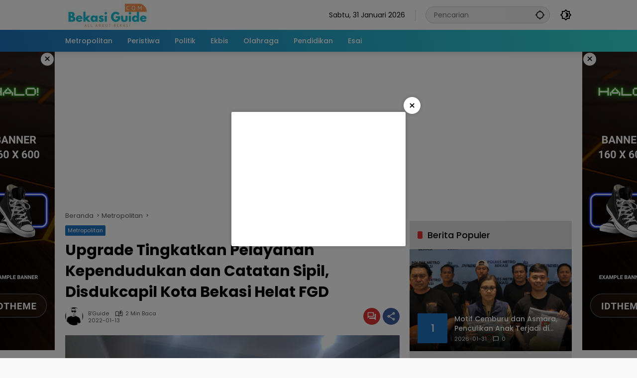

--- FILE ---
content_type: text/html; charset=UTF-8
request_url: https://bekasiguide.com/2022/01/13/upgrade-tingkatkan-pelayanan-kependudukan-dan-catatan-sipil-disdukcapil-kota-bekasi-helat-fgd/
body_size: 17321
content:
<!doctype html>
<html lang="id">
<head>
	<meta charset="UTF-8">
	<meta name="viewport" content="width=device-width, initial-scale=1">
	<link rel="profile" href="https://gmpg.org/xfn/11">

	<script>
(()=>{var e={};e.g=function(){if("object"==typeof globalThis)return globalThis;try{return this||new Function("return this")()}catch(e){if("object"==typeof window)return window}}(),function({ampUrl:n,isCustomizePreview:t,isAmpDevMode:r,noampQueryVarName:o,noampQueryVarValue:s,disabledStorageKey:i,mobileUserAgents:a,regexRegex:c}){if("undefined"==typeof sessionStorage)return;const d=new RegExp(c);if(!a.some((e=>{const n=e.match(d);return!(!n||!new RegExp(n[1],n[2]).test(navigator.userAgent))||navigator.userAgent.includes(e)})))return;e.g.addEventListener("DOMContentLoaded",(()=>{const e=document.getElementById("amp-mobile-version-switcher");if(!e)return;e.hidden=!1;const n=e.querySelector("a[href]");n&&n.addEventListener("click",(()=>{sessionStorage.removeItem(i)}))}));const g=r&&["paired-browsing-non-amp","paired-browsing-amp"].includes(window.name);if(sessionStorage.getItem(i)||t||g)return;const u=new URL(location.href),m=new URL(n);m.hash=u.hash,u.searchParams.has(o)&&s===u.searchParams.get(o)?sessionStorage.setItem(i,"1"):m.href!==u.href&&(window.stop(),location.replace(m.href))}({"ampUrl":"https:\/\/bekasiguide.com\/2022\/01\/13\/upgrade-tingkatkan-pelayanan-kependudukan-dan-catatan-sipil-disdukcapil-kota-bekasi-helat-fgd\/?amp=1","noampQueryVarName":"noamp","noampQueryVarValue":"mobile","disabledStorageKey":"amp_mobile_redirect_disabled","mobileUserAgents":["Mobile","Android","Silk\/","Kindle","BlackBerry","Opera Mini","Opera Mobi"],"regexRegex":"^\\\/((?:.|\\n)+)\\\/([i]*)$","isCustomizePreview":false,"isAmpDevMode":false})})();
</script>
<meta name='robots' content='index, follow, max-image-preview:large, max-snippet:-1, max-video-preview:-1' />
	<style>img:is([sizes="auto" i], [sizes^="auto," i]) { contain-intrinsic-size: 3000px 1500px }</style>
	
	<!-- This site is optimized with the Yoast SEO plugin v25.5 - https://yoast.com/wordpress/plugins/seo/ -->
	<title>Upgrade Tingkatkan Pelayanan Kependudukan dan Catatan Sipil, Disdukcapil Kota Bekasi Helat FGD - Bekasi Guide</title>
	<link rel="canonical" href="https://bekasiguide.com/2022/01/13/upgrade-tingkatkan-pelayanan-kependudukan-dan-catatan-sipil-disdukcapil-kota-bekasi-helat-fgd/" />
	<meta property="og:locale" content="id_ID" />
	<meta property="og:type" content="article" />
	<meta property="og:title" content="Upgrade Tingkatkan Pelayanan Kependudukan dan Catatan Sipil, Disdukcapil Kota Bekasi Helat FGD - Bekasi Guide" />
	<meta property="og:description" content="BEKASI - Dinas Kependudukan dan Pencatatan Sipil Kota Bekasi melakukan agenda Focus Group Discussion (FGD) dalam rangka meningkatkan standar pelayanan Pada Dinas Kependudukan dan Pencatatan Sipil Kota Bekasi pada kamis (13/1/2022)." />
	<meta property="og:url" content="https://bekasiguide.com/2022/01/13/upgrade-tingkatkan-pelayanan-kependudukan-dan-catatan-sipil-disdukcapil-kota-bekasi-helat-fgd/" />
	<meta property="og:site_name" content="Bekasi Guide" />
	<meta property="article:published_time" content="2022-01-13T04:29:00+00:00" />
	<meta property="og:image" content="https://bekasiguide.com/wp-content/uploads/2022/01/0_IMG-20220113-WA0007.jpg" />
	<meta property="og:image:width" content="1599" />
	<meta property="og:image:height" content="1200" />
	<meta property="og:image:type" content="image/jpeg" />
	<meta name="author" content="B&#039;Guide" />
	<meta name="twitter:card" content="summary_large_image" />
	<meta name="twitter:label1" content="Ditulis oleh" />
	<meta name="twitter:data1" content="B&#039;Guide" />
	<meta name="twitter:label2" content="Estimasi waktu membaca" />
	<meta name="twitter:data2" content="2 menit" />
	<script type="application/ld+json" class="yoast-schema-graph">{"@context":"https://schema.org","@graph":[{"@type":"Article","@id":"https://bekasiguide.com/2022/01/13/upgrade-tingkatkan-pelayanan-kependudukan-dan-catatan-sipil-disdukcapil-kota-bekasi-helat-fgd/#article","isPartOf":{"@id":"https://bekasiguide.com/2022/01/13/upgrade-tingkatkan-pelayanan-kependudukan-dan-catatan-sipil-disdukcapil-kota-bekasi-helat-fgd/"},"author":{"name":"B'Guide","@id":"https://bekasiguide.com/#/schema/person/2cfac8dfa343db62fbe6fd835512adc5"},"headline":"Upgrade Tingkatkan Pelayanan Kependudukan dan Catatan Sipil, Disdukcapil Kota Bekasi Helat FGD","datePublished":"2022-01-13T04:29:00+00:00","mainEntityOfPage":{"@id":"https://bekasiguide.com/2022/01/13/upgrade-tingkatkan-pelayanan-kependudukan-dan-catatan-sipil-disdukcapil-kota-bekasi-helat-fgd/"},"wordCount":353,"commentCount":0,"publisher":{"@id":"https://bekasiguide.com/#organization"},"image":{"@id":"https://bekasiguide.com/2022/01/13/upgrade-tingkatkan-pelayanan-kependudukan-dan-catatan-sipil-disdukcapil-kota-bekasi-helat-fgd/#primaryimage"},"thumbnailUrl":"https://bekasiguide.com/wp-content/uploads/2022/01/0_IMG-20220113-WA0007.jpg","articleSection":["Metropolitan"],"inLanguage":"id","potentialAction":[{"@type":"CommentAction","name":"Comment","target":["https://bekasiguide.com/2022/01/13/upgrade-tingkatkan-pelayanan-kependudukan-dan-catatan-sipil-disdukcapil-kota-bekasi-helat-fgd/#respond"]}]},{"@type":"WebPage","@id":"https://bekasiguide.com/2022/01/13/upgrade-tingkatkan-pelayanan-kependudukan-dan-catatan-sipil-disdukcapil-kota-bekasi-helat-fgd/","url":"https://bekasiguide.com/2022/01/13/upgrade-tingkatkan-pelayanan-kependudukan-dan-catatan-sipil-disdukcapil-kota-bekasi-helat-fgd/","name":"Upgrade Tingkatkan Pelayanan Kependudukan dan Catatan Sipil, Disdukcapil Kota Bekasi Helat FGD - Bekasi Guide","isPartOf":{"@id":"https://bekasiguide.com/#website"},"primaryImageOfPage":{"@id":"https://bekasiguide.com/2022/01/13/upgrade-tingkatkan-pelayanan-kependudukan-dan-catatan-sipil-disdukcapil-kota-bekasi-helat-fgd/#primaryimage"},"image":{"@id":"https://bekasiguide.com/2022/01/13/upgrade-tingkatkan-pelayanan-kependudukan-dan-catatan-sipil-disdukcapil-kota-bekasi-helat-fgd/#primaryimage"},"thumbnailUrl":"https://bekasiguide.com/wp-content/uploads/2022/01/0_IMG-20220113-WA0007.jpg","datePublished":"2022-01-13T04:29:00+00:00","breadcrumb":{"@id":"https://bekasiguide.com/2022/01/13/upgrade-tingkatkan-pelayanan-kependudukan-dan-catatan-sipil-disdukcapil-kota-bekasi-helat-fgd/#breadcrumb"},"inLanguage":"id","potentialAction":[{"@type":"ReadAction","target":["https://bekasiguide.com/2022/01/13/upgrade-tingkatkan-pelayanan-kependudukan-dan-catatan-sipil-disdukcapil-kota-bekasi-helat-fgd/"]}]},{"@type":"ImageObject","inLanguage":"id","@id":"https://bekasiguide.com/2022/01/13/upgrade-tingkatkan-pelayanan-kependudukan-dan-catatan-sipil-disdukcapil-kota-bekasi-helat-fgd/#primaryimage","url":"https://bekasiguide.com/wp-content/uploads/2022/01/0_IMG-20220113-WA0007.jpg","contentUrl":"https://bekasiguide.com/wp-content/uploads/2022/01/0_IMG-20220113-WA0007.jpg","width":1599,"height":1200},{"@type":"BreadcrumbList","@id":"https://bekasiguide.com/2022/01/13/upgrade-tingkatkan-pelayanan-kependudukan-dan-catatan-sipil-disdukcapil-kota-bekasi-helat-fgd/#breadcrumb","itemListElement":[{"@type":"ListItem","position":1,"name":"Beranda","item":"https://bekasiguide.com/"},{"@type":"ListItem","position":2,"name":"Upgrade Tingkatkan Pelayanan Kependudukan dan Catatan Sipil, Disdukcapil Kota Bekasi Helat FGD"}]},{"@type":"WebSite","@id":"https://bekasiguide.com/#website","url":"https://bekasiguide.com/","name":"Bekasi Guide","description":"All About Bekasi","publisher":{"@id":"https://bekasiguide.com/#organization"},"potentialAction":[{"@type":"SearchAction","target":{"@type":"EntryPoint","urlTemplate":"https://bekasiguide.com/?s={search_term_string}"},"query-input":{"@type":"PropertyValueSpecification","valueRequired":true,"valueName":"search_term_string"}}],"inLanguage":"id"},{"@type":"Organization","@id":"https://bekasiguide.com/#organization","name":"Bekasi Guide","url":"https://bekasiguide.com/","logo":{"@type":"ImageObject","inLanguage":"id","@id":"https://bekasiguide.com/#/schema/logo/image/","url":"https://bekasiguide.com/wp-content/uploads/2024/03/LOGO-BEKASI-GUIDE.jpg","contentUrl":"https://bekasiguide.com/wp-content/uploads/2024/03/LOGO-BEKASI-GUIDE.jpg","width":170,"height":57,"caption":"Bekasi Guide"},"image":{"@id":"https://bekasiguide.com/#/schema/logo/image/"}},{"@type":"Person","@id":"https://bekasiguide.com/#/schema/person/2cfac8dfa343db62fbe6fd835512adc5","name":"B'Guide","image":{"@type":"ImageObject","inLanguage":"id","@id":"https://bekasiguide.com/#/schema/person/image/","url":"https://secure.gravatar.com/avatar/850e698225e92bfe008338a70d0098e556fa055c18c78cb696f51076a8f62de0?s=96&d=mm&r=g","contentUrl":"https://secure.gravatar.com/avatar/850e698225e92bfe008338a70d0098e556fa055c18c78cb696f51076a8f62de0?s=96&d=mm&r=g","caption":"B'Guide"},"sameAs":["http://bekasiguide.com"],"url":"https://bekasiguide.com/author/kartono/"}]}</script>
	<!-- / Yoast SEO plugin. -->


<link rel='dns-prefetch' href='//connect.facebook.net' />
<link rel='dns-prefetch' href='//www.googletagmanager.com' />
<link rel='dns-prefetch' href='//pagead2.googlesyndication.com' />
<link rel="alternate" type="application/rss+xml" title="Bekasi Guide &raquo; Feed" href="https://bekasiguide.com/feed/" />
<link rel="alternate" type="application/rss+xml" title="Bekasi Guide &raquo; Umpan Komentar" href="https://bekasiguide.com/comments/feed/" />
<link rel="alternate" type="application/rss+xml" title="Bekasi Guide &raquo; Upgrade Tingkatkan Pelayanan Kependudukan dan Catatan Sipil, Disdukcapil Kota Bekasi Helat FGD Umpan Komentar" href="https://bekasiguide.com/2022/01/13/upgrade-tingkatkan-pelayanan-kependudukan-dan-catatan-sipil-disdukcapil-kota-bekasi-helat-fgd/feed/" />
		<!-- This site uses the Google Analytics by MonsterInsights plugin v9.8.0 - Using Analytics tracking - https://www.monsterinsights.com/ -->
		<!-- Note: MonsterInsights is not currently configured on this site. The site owner needs to authenticate with Google Analytics in the MonsterInsights settings panel. -->
					<!-- No tracking code set -->
				<!-- / Google Analytics by MonsterInsights -->
		<link rel='stylesheet' id='menu-icons-extra-css' href='https://bekasiguide.com/wp-content/plugins/menu-icons/css/extra.min.css?ver=0.13.18' media='all' />
<link rel='stylesheet' id='wpmedia-fonts-css' href='https://bekasiguide.com/wp-content/fonts/92f11f2528916745352d64f943643ec4.css?ver=1.1.7' media='all' />
<link rel='stylesheet' id='wpmedia-style-css' href='https://bekasiguide.com/wp-content/themes/wpmedia/style.css?ver=1.1.7' media='all' />
<style id='wpmedia-style-inline-css'>
h1,h2,h3,h4,h5,h6,.reltitle,.site-title,.gmr-mainmenu ul > li > a,.gmr-secondmenu-dropdown ul > li > a,.gmr-sidemenu ul li a,.gmr-sidemenu .side-textsocial,.heading-text,.gmr-mobilemenu ul li a,#navigationamp ul li a{font-family:Poppins;font-weight:500;}h1 strong,h2 strong,h3 strong,h4 strong,h5 strong,h6 strong{font-weight:700;}.entry-content-single{font-size:16px;}body{font-family:Poppins;--font-reguler:400;--font-bold:700;--mainmenu-bgcolor:#1e73be;--mainmenu-secondbgcolor:#32dbd5;--background-color:#f8f8f8;--main-color:#000000;--widget-title:#000000;--link-color-body:#000000;--hoverlink-color-body:#d9091b;--border-color:#cccccc;--button-bgcolor:#3920c9;--button-color:#ffffff;--header-bgcolor:#ffffff;--topnav-color:#000000;--topnav-link-color:#000000;--topnav-linkhover-color:#d9091b;--mainmenu-color:#ffffff;--mainmenu-hovercolor:#f1c40f;--content-bgcolor:#ffffff;--content-greycolor:#555555;--greybody-bgcolor:#eeeeee;--footer-bgcolor:#ffffff;--footer-color:#666666;--footer-linkcolor:#212121;--footer-hover-linkcolor:#d9091b;}body,body.dark-theme{--scheme-color:#1e73be;--secondscheme-color:#dd3333;--mainmenu-direction:80deg;}/* Generate Using Cache */
</style>

<!-- Potongan tag Google (gtag.js) ditambahkan oleh Site Kit -->
<!-- Snippet Google Analytics telah ditambahkan oleh Site Kit -->
<script src="https://www.googletagmanager.com/gtag/js?id=G-ZB7Q8RKYR9" id="google_gtagjs-js" async></script>
<script id="google_gtagjs-js-after">
window.dataLayer = window.dataLayer || [];function gtag(){dataLayer.push(arguments);}
gtag("set","linker",{"domains":["bekasiguide.com"]});
gtag("js", new Date());
gtag("set", "developer_id.dZTNiMT", true);
gtag("config", "G-ZB7Q8RKYR9");
</script>
<link rel="https://api.w.org/" href="https://bekasiguide.com/wp-json/" /><link rel="alternate" title="JSON" type="application/json" href="https://bekasiguide.com/wp-json/wp/v2/posts/4708" /><link rel="EditURI" type="application/rsd+xml" title="RSD" href="https://bekasiguide.com/xmlrpc.php?rsd" />
<meta name="generator" content="WordPress 6.8.3" />
<link rel='shortlink' href='https://bekasiguide.com/?p=4708' />
<link rel="alternate" title="oEmbed (JSON)" type="application/json+oembed" href="https://bekasiguide.com/wp-json/oembed/1.0/embed?url=https%3A%2F%2Fbekasiguide.com%2F2022%2F01%2F13%2Fupgrade-tingkatkan-pelayanan-kependudukan-dan-catatan-sipil-disdukcapil-kota-bekasi-helat-fgd%2F" />
<link rel="alternate" title="oEmbed (XML)" type="text/xml+oembed" href="https://bekasiguide.com/wp-json/oembed/1.0/embed?url=https%3A%2F%2Fbekasiguide.com%2F2022%2F01%2F13%2Fupgrade-tingkatkan-pelayanan-kependudukan-dan-catatan-sipil-disdukcapil-kota-bekasi-helat-fgd%2F&#038;format=xml" />
<meta name="generator" content="Site Kit by Google 1.171.0" /><link rel="alternate" type="text/html" media="only screen and (max-width: 640px)" href="https://bekasiguide.com/2022/01/13/upgrade-tingkatkan-pelayanan-kependudukan-dan-catatan-sipil-disdukcapil-kota-bekasi-helat-fgd/?amp=1"><link rel="pingback" href="https://bekasiguide.com/xmlrpc.php">
<!-- Meta tag Google AdSense ditambahkan oleh Site Kit -->
<meta name="google-adsense-platform-account" content="ca-host-pub-2644536267352236">
<meta name="google-adsense-platform-domain" content="sitekit.withgoogle.com">
<!-- Akhir tag meta Google AdSense yang ditambahkan oleh Site Kit -->
<link rel="amphtml" href="https://bekasiguide.com/2022/01/13/upgrade-tingkatkan-pelayanan-kependudukan-dan-catatan-sipil-disdukcapil-kota-bekasi-helat-fgd/?amp=1">
<!-- Snippet Google AdSense telah ditambahkan oleh Site Kit -->
<script async src="https://pagead2.googlesyndication.com/pagead/js/adsbygoogle.js?client=ca-pub-4684871775787006&amp;host=ca-host-pub-2644536267352236" crossorigin="anonymous"></script>

<!-- Snippet Google AdSense penutup telah ditambahkan oleh Site Kit -->
<style>#amp-mobile-version-switcher{left:0;position:absolute;width:100%;z-index:100}#amp-mobile-version-switcher>a{background-color:#444;border:0;color:#eaeaea;display:block;font-family:-apple-system,BlinkMacSystemFont,Segoe UI,Roboto,Oxygen-Sans,Ubuntu,Cantarell,Helvetica Neue,sans-serif;font-size:16px;font-weight:600;padding:15px 0;text-align:center;-webkit-text-decoration:none;text-decoration:none}#amp-mobile-version-switcher>a:active,#amp-mobile-version-switcher>a:focus,#amp-mobile-version-switcher>a:hover{-webkit-text-decoration:underline;text-decoration:underline}</style><link rel="icon" href="https://bekasiguide.com/wp-content/uploads/2024/03/BG-Rev-80x80.png" sizes="32x32" />
<link rel="icon" href="https://bekasiguide.com/wp-content/uploads/2024/03/BG-Rev.png" sizes="192x192" />
<link rel="apple-touch-icon" href="https://bekasiguide.com/wp-content/uploads/2024/03/BG-Rev.png" />
<meta name="msapplication-TileImage" content="https://bekasiguide.com/wp-content/uploads/2024/03/BG-Rev.png" />
</head>

<body class="wp-singular post-template-default single single-post postid-4708 single-format-standard wp-custom-logo wp-embed-responsive wp-theme-wpmedia idtheme kentooz">
	<a class="skip-link screen-reader-text" href="#primary">Langsung ke konten</a>
	<div class="gmr-verytopbanner text-center gmrclose-element"><div class="container"><div class="gmr-parallax"><div class="rellax"><div class="in-rellax"><div class="idt-xclosewrap"><div class="idt-xclosetext">Scroll untuk baca artikel</div><button class="idt-xclose-top close-modal gmrbtnclose">&times;</button></div><div class="idt-rellax-bannerwrap"><script async src="https://pagead2.googlesyndication.com/pagead/js/adsbygoogle.js?client=ca-pub-4684871775787006"
     crossorigin="anonymous"></script>
<!-- Mobile Atas -->
<ins class="adsbygoogle"
     style="display:inline-block;width:325px;height:300px"
     data-ad-client="ca-pub-4684871775787006"
     data-ad-slot="1512154886"></ins>
<script>
     (adsbygoogle = window.adsbygoogle || []).push({});
</script></div></div></div></div></div></div>	<div id="page" class="site">
		<div id="topnavwrap" class="gmr-topnavwrap clearfix">
			<div class="container">
				<header id="masthead" class="list-flex site-header">
					<div class="row-flex gmr-navleft">
						<div class="site-branding">
							<div class="gmr-logo"><a class="custom-logo-link" href="https://bekasiguide.com/" title="Bekasi Guide" rel="home"><img class="custom-logo" src="https://bekasiguide.com/wp-content/uploads/2024/03/LOGO-BEKASI-GUIDE.jpg" width="170" height="57" alt="Bekasi Guide" loading="lazy" /></a></div>						</div><!-- .site-branding -->
					</div>

					<div class="row-flex gmr-navright">
						<span class="gmr-top-date" data-lang="id"></span><div class="gmr-search desktop-only">
				<form method="get" class="gmr-searchform searchform" action="https://bekasiguide.com/">
					<input type="text" name="s" id="s" placeholder="Pencarian" />
					<input type="hidden" name="post_type[]" value="post" />
					<button type="submit" role="button" class="gmr-search-submit gmr-search-icon" aria-label="Kirim">
						<svg xmlns="http://www.w3.org/2000/svg" height="24px" viewBox="0 0 24 24" width="24px" fill="currentColor"><path d="M0 0h24v24H0V0z" fill="none"/><path d="M20.94 11c-.46-4.17-3.77-7.48-7.94-7.94V1h-2v2.06C6.83 3.52 3.52 6.83 3.06 11H1v2h2.06c.46 4.17 3.77 7.48 7.94 7.94V23h2v-2.06c4.17-.46 7.48-3.77 7.94-7.94H23v-2h-2.06zM12 19c-3.87 0-7-3.13-7-7s3.13-7 7-7 7 3.13 7 7-3.13 7-7 7z"/></svg>
					</button>
				</form>
			</div><button role="button" class="darkmode-button topnav-button" aria-label="Mode Gelap"><svg xmlns="http://www.w3.org/2000/svg" height="24px" viewBox="0 0 24 24" width="24px" fill="currentColor"><path d="M0 0h24v24H0V0z" fill="none"/><path d="M20 8.69V4h-4.69L12 .69 8.69 4H4v4.69L.69 12 4 15.31V20h4.69L12 23.31 15.31 20H20v-4.69L23.31 12 20 8.69zm-2 5.79V18h-3.52L12 20.48 9.52 18H6v-3.52L3.52 12 6 9.52V6h3.52L12 3.52 14.48 6H18v3.52L20.48 12 18 14.48zM12.29 7c-.74 0-1.45.17-2.08.46 1.72.79 2.92 2.53 2.92 4.54s-1.2 3.75-2.92 4.54c.63.29 1.34.46 2.08.46 2.76 0 5-2.24 5-5s-2.24-5-5-5z"/></svg></button><button id="gmr-responsive-menu" role="button" class="mobile-only" aria-label="Menu" data-target="#gmr-sidemenu-id" data-toggle="onoffcanvas" aria-expanded="false" rel="nofollow"><svg xmlns="http://www.w3.org/2000/svg" width="24" height="24" viewBox="0 0 24 24"><path fill="currentColor" d="m19.31 18.9l3.08 3.1L21 23.39l-3.12-3.07c-.69.43-1.51.68-2.38.68c-2.5 0-4.5-2-4.5-4.5s2-4.5 4.5-4.5s4.5 2 4.5 4.5c0 .88-.25 1.71-.69 2.4m-3.81.1a2.5 2.5 0 0 0 0-5a2.5 2.5 0 0 0 0 5M21 4v2H3V4h18M3 16v-2h6v2H3m0-5V9h18v2h-2.03c-1.01-.63-2.2-1-3.47-1s-2.46.37-3.47 1H3Z"/></svg></button>					</div>
				</header>
			</div><!-- .container -->
			<nav id="main-nav" class="main-navigation gmr-mainmenu">
				<div class="container">
					<ul id="primary-menu" class="menu"><li id="menu-item-78" class="menu-item menu-item-type-taxonomy menu-item-object-category current-post-ancestor current-menu-parent current-post-parent menu-item-78"><a href="https://bekasiguide.com/category/metropolitan/"><span>Metropolitan</span></a></li>
<li id="menu-item-14814" class="menu-item menu-item-type-taxonomy menu-item-object-category menu-item-14814"><a href="https://bekasiguide.com/category/peristiwa/"><span>Peristiwa</span></a></li>
<li id="menu-item-79" class="menu-item menu-item-type-taxonomy menu-item-object-category menu-item-79"><a href="https://bekasiguide.com/category/politik/"><span>Politik</span></a></li>
<li id="menu-item-76" class="menu-item menu-item-type-taxonomy menu-item-object-category menu-item-76"><a href="https://bekasiguide.com/category/ekbis/"><span>Ekbis</span></a></li>
<li id="menu-item-83" class="menu-item menu-item-type-taxonomy menu-item-object-category menu-item-83"><a href="https://bekasiguide.com/category/olahraga/"><span>Olahraga</span></a></li>
<li id="menu-item-85" class="menu-item menu-item-type-taxonomy menu-item-object-category menu-item-85"><a href="https://bekasiguide.com/category/pendidikan/"><span>Pendidikan</span></a></li>
<li id="menu-item-84" class="menu-item menu-item-type-taxonomy menu-item-object-category menu-item-84"><a href="https://bekasiguide.com/category/esai/"><span>Esai</span></a></li>
</ul>				</div>
			</nav><!-- #main-nav -->
		</div><!-- #topnavwrap -->

		<div class="gmr-floatbanner gmr-floatbanner-left gmrclose-element"><button class="gmrbtnclose" title="tutup">&times;</button><img src="https://demo.idtheme.com/img/new/idt-size-160600.png" width="160" height="600" loading="lazy" alt="Example floating" /></div>		<div class="gmr-floatbanner gmr-floatbanner-right gmrclose-element"><button class="gmrbtnclose" title="tutup">&times;</button><img src="https://demo.idtheme.com/img/new/idt-size-160600.png" width="160" height="600" loading="lazy" alt="Example floating" /></div>
		
		<div class="gmr-topbanner text-center"><div class="container"><script async src="https://pagead2.googlesyndication.com/pagead/js/adsbygoogle.js?client=ca-pub-4684871775787006"
     crossorigin="anonymous"></script>
<!-- Banner Utama Header -->
<ins class="adsbygoogle"
     style="display:block"
     data-ad-client="ca-pub-4684871775787006"
     data-ad-slot="3377553289"
     data-ad-format="auto"
     data-full-width-responsive="true"></ins>
<script>
     (adsbygoogle = window.adsbygoogle || []).push({});
</script></div></div>
		<div id="content" class="gmr-content">
			<div class="container">
				<div class="row">
<main id="primary" class="site-main col-md-8">
	
<article id="post-4708" class="post type-post hentry content-single">
				<div class="breadcrumbs" itemscope itemtype="https://schema.org/BreadcrumbList">
																						<span class="first-cl" itemprop="itemListElement" itemscope itemtype="https://schema.org/ListItem">
								<a itemscope itemtype="https://schema.org/WebPage" itemprop="item" itemid="https://bekasiguide.com/" href="https://bekasiguide.com/"><span itemprop="name">Beranda</span></a>
								<span itemprop="position" content="1"></span>
							</span>
												<span class="separator"></span>
																											<span class="0-cl" itemprop="itemListElement" itemscope itemtype="http://schema.org/ListItem">
								<a itemscope itemtype="https://schema.org/WebPage" itemprop="item" itemid="https://bekasiguide.com/category/metropolitan/" href="https://bekasiguide.com/category/metropolitan/"><span itemprop="name">Metropolitan</span></a>
								<span itemprop="position" content="2"></span>
							</span>
												<span class="separator"></span>
																				<span class="last-cl" itemscope itemtype="https://schema.org/ListItem">
						<span itemprop="name">Upgrade Tingkatkan Pelayanan Kependudukan dan Catatan Sipil, Disdukcapil Kota Bekasi Helat FGD</span>
						<span itemprop="position" content="3"></span>
						</span>
												</div>
				<header class="entry-header entry-header-single">
		<span class="cat-links-content"><a href="https://bekasiguide.com/category/metropolitan/" title="Lihat semua posts di Metropolitan">Metropolitan</a></span><h1 class="entry-title"><strong>Upgrade Tingkatkan Pelayanan Kependudukan dan Catatan Sipil, Disdukcapil Kota Bekasi Helat FGD</strong></h1><div class="list-flex clearfix"><div class="gmr-gravatar-metasingle"><a class="url" href="https://bekasiguide.com/author/kartono/" title="Permalink ke: B&#039;Guide"><img alt='' src='https://secure.gravatar.com/avatar/850e698225e92bfe008338a70d0098e556fa055c18c78cb696f51076a8f62de0?s=40&#038;d=mm&#038;r=g' srcset='https://secure.gravatar.com/avatar/850e698225e92bfe008338a70d0098e556fa055c18c78cb696f51076a8f62de0?s=80&#038;d=mm&#038;r=g 2x' class='avatar avatar-40 photo img-cicle' height='40' width='40' decoding='async'/></a></div><div class="gmr-content-metasingle"><div class="meta-content"><span class="author vcard"><a class="url fn n" href="https://bekasiguide.com/author/kartono/" title="B&#039;Guide">B&#039;Guide</a></span><span class="count-text"><svg xmlns="http://www.w3.org/2000/svg" enable-background="new 0 0 24 24" height="24px" viewBox="0 0 24 24" width="24px" fill="currentColor"><g><rect fill="none" height="24" width="24" x="0"/></g><g><path d="M22.47,5.2C22,4.96,21.51,4.76,21,4.59v12.03C19.86,16.21,18.69,16,17.5,16c-1.9,0-3.78,0.54-5.5,1.58V5.48 C10.38,4.55,8.51,4,6.5,4C4.71,4,3.02,4.44,1.53,5.2C1.2,5.36,1,5.71,1,6.08v12.08c0,0.58,0.47,0.99,1,0.99 c0.16,0,0.32-0.04,0.48-0.12C3.69,18.4,5.05,18,6.5,18c2.07,0,3.98,0.82,5.5,2c1.52-1.18,3.43-2,5.5-2c1.45,0,2.81,0.4,4.02,1.04 c0.16,0.08,0.32,0.12,0.48,0.12c0.52,0,1-0.41,1-0.99V6.08C23,5.71,22.8,5.36,22.47,5.2z M10,16.62C8.86,16.21,7.69,16,6.5,16 c-1.19,0-2.36,0.21-3.5,0.62V6.71C4.11,6.24,5.28,6,6.5,6C7.7,6,8.89,6.25,10,6.72V16.62z M19,0.5l-5,5V15l5-4.5V0.5z"/></g></svg><span class="in-count-text">2 min baca</span></span></div><div class="meta-content"><span class="posted-on"><time class="entry-date published updated" datetime="2022-01-13T11:29:00+07:00">2022-01-13</time></span></div></div><div class="gmr-content-share list-right"><div class="gmr-iconnotif"><a href="https://bekasiguide.com/2022/01/13/upgrade-tingkatkan-pelayanan-kependudukan-dan-catatan-sipil-disdukcapil-kota-bekasi-helat-fgd/#respond"><svg xmlns="http://www.w3.org/2000/svg" height="24px" viewBox="0 0 24 24" width="24px" fill="currentColor"><path d="M0 0h24v24H0V0z" fill="none"/><path d="M15 4v7H5.17L4 12.17V4h11m1-2H3c-.55 0-1 .45-1 1v14l4-4h10c.55 0 1-.45 1-1V3c0-.55-.45-1-1-1zm5 4h-2v9H6v2c0 .55.45 1 1 1h11l4 4V7c0-.55-.45-1-1-1z"/></svg></a></div><button id="share-modal" data-modal="gmr-popupwrap" aria-label="Bagikan"><svg xmlns="http://www.w3.org/2000/svg" height="24px" viewBox="0 0 24 24" width="24px" fill="currentColor"><path d="M0 0h24v24H0V0z" fill="none"/><path d="M18 16.08c-.76 0-1.44.3-1.96.77L8.91 12.7c.05-.23.09-.46.09-.7s-.04-.47-.09-.7l7.05-4.11c.54.5 1.25.81 2.04.81 1.66 0 3-1.34 3-3s-1.34-3-3-3-3 1.34-3 3c0 .24.04.47.09.7L8.04 9.81C7.5 9.31 6.79 9 6 9c-1.66 0-3 1.34-3 3s1.34 3 3 3c.79 0 1.5-.31 2.04-.81l7.12 4.16c-.05.21-.08.43-.08.65 0 1.61 1.31 2.92 2.92 2.92s2.92-1.31 2.92-2.92c0-1.61-1.31-2.92-2.92-2.92zM18 4c.55 0 1 .45 1 1s-.45 1-1 1-1-.45-1-1 .45-1 1-1zM6 13c-.55 0-1-.45-1-1s.45-1 1-1 1 .45 1 1-.45 1-1 1zm12 7.02c-.55 0-1-.45-1-1s.45-1 1-1 1 .45 1 1-.45 1-1 1z"/></svg></button><div id="gmr-popupwrap" class="gmr-share-popup"><div class="gmr-modalbg close-modal"></div><div class="gmr-in-popup clearfix"><span class="idt-xclose close-modal">&times;</span><h4 class="main-textshare">Upgrade Tingkatkan Pelayanan Kependudukan dan Catatan Sipil, Disdukcapil Kota Bekasi Helat FGD</h4><div class="content-share"><div class="second-textshare">Sebarkan artikel ini</div><ul class="gmr-socialicon-share"><li class="facebook"><a href="https://www.facebook.com/sharer/sharer.php?u=https%3A%2F%2Fbekasiguide.com%2F2022%2F01%2F13%2Fupgrade-tingkatkan-pelayanan-kependudukan-dan-catatan-sipil-disdukcapil-kota-bekasi-helat-fgd%2F" target="_blank" rel="nofollow" data-title="Facebook" title="Facebook"><svg xmlns="http://www.w3.org/2000/svg" width="0.63em" height="1em" viewBox="0 0 320 512"><path fill="currentColor" d="m279.14 288l14.22-92.66h-88.91v-60.13c0-25.35 12.42-50.06 52.24-50.06h40.42V6.26S260.43 0 225.36 0c-73.22 0-121.08 44.38-121.08 124.72v70.62H22.89V288h81.39v224h100.17V288z"/></svg></a></li><li class="twitter"><a href="https://twitter.com/intent/tweet?url=https%3A%2F%2Fbekasiguide.com%2F2022%2F01%2F13%2Fupgrade-tingkatkan-pelayanan-kependudukan-dan-catatan-sipil-disdukcapil-kota-bekasi-helat-fgd%2F&amp;text=Upgrade%20Tingkatkan%20Pelayanan%20Kependudukan%20dan%20Catatan%20Sipil%2C%20Disdukcapil%20Kota%20Bekasi%20Helat%20FGD" target="_blank" rel="nofollow" data-title="Twitter" title="Twitter"><svg xmlns="http://www.w3.org/2000/svg" width="24" height="24" viewBox="0 0 24 24"><path fill="currentColor" d="M18.205 2.25h3.308l-7.227 8.26l8.502 11.24H16.13l-5.214-6.817L4.95 21.75H1.64l7.73-8.835L1.215 2.25H8.04l4.713 6.231l5.45-6.231Zm-1.161 17.52h1.833L7.045 4.126H5.078L17.044 19.77Z"/></svg></a></li><li class="telegram"><a href="https://t.me/share/url?url=https%3A%2F%2Fbekasiguide.com%2F2022%2F01%2F13%2Fupgrade-tingkatkan-pelayanan-kependudukan-dan-catatan-sipil-disdukcapil-kota-bekasi-helat-fgd%2F&amp;text=Upgrade%20Tingkatkan%20Pelayanan%20Kependudukan%20dan%20Catatan%20Sipil%2C%20Disdukcapil%20Kota%20Bekasi%20Helat%20FGD" target="_blank" rel="nofollow" data-title="Telegram" title="Telegram"><svg xmlns="http://www.w3.org/2000/svg" width="0.88em" height="1em" viewBox="0 0 448 512"><path fill="currentColor" d="m446.7 98.6l-67.6 318.8c-5.1 22.5-18.4 28.1-37.3 17.5l-103-75.9l-49.7 47.8c-5.5 5.5-10.1 10.1-20.7 10.1l7.4-104.9l190.9-172.5c8.3-7.4-1.8-11.5-12.9-4.1L117.8 284L16.2 252.2c-22.1-6.9-22.5-22.1 4.6-32.7L418.2 66.4c18.4-6.9 34.5 4.1 28.5 32.2z"/></svg></a></li><li class="pinterest"><a href="https://pinterest.com/pin/create/button/?url=https%3A%2F%2Fbekasiguide.com%2F2022%2F01%2F13%2Fupgrade-tingkatkan-pelayanan-kependudukan-dan-catatan-sipil-disdukcapil-kota-bekasi-helat-fgd%2F&amp;desciption=Upgrade%20Tingkatkan%20Pelayanan%20Kependudukan%20dan%20Catatan%20Sipil%2C%20Disdukcapil%20Kota%20Bekasi%20Helat%20FGD&amp;media=https%3A%2F%2Fbekasiguide.com%2Fwp-content%2Fuploads%2F2022%2F01%2F0_IMG-20220113-WA0007.jpg" target="_blank" rel="nofollow" data-title="Pin" title="Pin"><svg xmlns="http://www.w3.org/2000/svg" width="24" height="24" viewBox="-4.5 -2 24 24"><path fill="currentColor" d="M6.17 13.097c-.506 2.726-1.122 5.34-2.95 6.705c-.563-4.12.829-7.215 1.475-10.5c-1.102-1.91.133-5.755 2.457-4.808c2.86 1.166-2.477 7.102 1.106 7.844c3.741.774 5.269-6.683 2.949-9.109C7.855-.272 1.45 3.15 2.238 8.163c.192 1.226 1.421 1.598.491 3.29C.584 10.962-.056 9.22.027 6.897C.159 3.097 3.344.435 6.538.067c4.04-.466 7.831 1.527 8.354 5.44c.59 4.416-1.823 9.2-6.142 8.855c-1.171-.093-1.663-.69-2.58-1.265z"/></svg></a></li><li class="whatsapp"><a href="https://api.whatsapp.com/send?text=Upgrade%20Tingkatkan%20Pelayanan%20Kependudukan%20dan%20Catatan%20Sipil%2C%20Disdukcapil%20Kota%20Bekasi%20Helat%20FGD https%3A%2F%2Fbekasiguide.com%2F2022%2F01%2F13%2Fupgrade-tingkatkan-pelayanan-kependudukan-dan-catatan-sipil-disdukcapil-kota-bekasi-helat-fgd%2F" target="_blank" rel="nofollow" data-title="WhatsApp" title="WhatsApp"><svg xmlns="http://www.w3.org/2000/svg" width="0.88em" height="1em" viewBox="0 0 448 512"><path fill="currentColor" d="M380.9 97.1C339 55.1 283.2 32 223.9 32c-122.4 0-222 99.6-222 222c0 39.1 10.2 77.3 29.6 111L0 480l117.7-30.9c32.4 17.7 68.9 27 106.1 27h.1c122.3 0 224.1-99.6 224.1-222c0-59.3-25.2-115-67.1-157zm-157 341.6c-33.2 0-65.7-8.9-94-25.7l-6.7-4l-69.8 18.3L72 359.2l-4.4-7c-18.5-29.4-28.2-63.3-28.2-98.2c0-101.7 82.8-184.5 184.6-184.5c49.3 0 95.6 19.2 130.4 54.1c34.8 34.9 56.2 81.2 56.1 130.5c0 101.8-84.9 184.6-186.6 184.6zm101.2-138.2c-5.5-2.8-32.8-16.2-37.9-18c-5.1-1.9-8.8-2.8-12.5 2.8c-3.7 5.6-14.3 18-17.6 21.8c-3.2 3.7-6.5 4.2-12 1.4c-32.6-16.3-54-29.1-75.5-66c-5.7-9.8 5.7-9.1 16.3-30.3c1.8-3.7.9-6.9-.5-9.7c-1.4-2.8-12.5-30.1-17.1-41.2c-4.5-10.8-9.1-9.3-12.5-9.5c-3.2-.2-6.9-.2-10.6-.2c-3.7 0-9.7 1.4-14.8 6.9c-5.1 5.6-19.4 19-19.4 46.3c0 27.3 19.9 53.7 22.6 57.4c2.8 3.7 39.1 59.7 94.8 83.8c35.2 15.2 49 16.5 66.6 13.9c10.7-1.6 32.8-13.4 37.4-26.4c4.6-13 4.6-24.1 3.2-26.4c-1.3-2.5-5-3.9-10.5-6.6z"/></svg></a></li></ul></div></div></div></div></div>	</header><!-- .entry-header -->
				<figure class="post-thumbnail gmr-thumbnail-single">
				<img width="1599" height="1200" src="https://bekasiguide.com/wp-content/uploads/2022/01/0_IMG-20220113-WA0007.jpg" class="attachment-post-thumbnail size-post-thumbnail wp-post-image" alt="" decoding="async" fetchpriority="high" srcset="https://bekasiguide.com/wp-content/uploads/2022/01/0_IMG-20220113-WA0007.jpg 1599w, https://bekasiguide.com/wp-content/uploads/2022/01/0_IMG-20220113-WA0007-300x225.jpg 300w, https://bekasiguide.com/wp-content/uploads/2022/01/0_IMG-20220113-WA0007-768x576.jpg 768w, https://bekasiguide.com/wp-content/uploads/2022/01/0_IMG-20220113-WA0007-1024x768.jpg 1024w, https://bekasiguide.com/wp-content/uploads/2022/01/0_IMG-20220113-WA0007-640x480.jpg 640w" sizes="(max-width: 1599px) 100vw, 1599px" /><div class="ccfic"><span class="ccfic-text">Dinas Kependudukan dan Pencatatan Sipil Kota Bekasi melakukan agenda Focus Group Discussion (FGD), Kamis (13/01/2022).</span></div>							</figure>
			
	<div class="single-wrap">
		<div class="entry-content entry-content-single clearfix have-stickybanner">
			<div class="gmr-banner-beforecontent"><script async src="https://pagead2.googlesyndication.com/pagead/js/adsbygoogle.js?client=ca-pub-4684871775787006"
     crossorigin="anonymous"></script>
<ins class="adsbygoogle"
     style="display:block; text-align:center;"
     data-ad-layout="in-article"
     data-ad-format="fluid"
     data-ad-client="ca-pub-4684871775787006"
     data-ad-slot="6358939846"></ins>
<script>
     (adsbygoogle = window.adsbygoogle || []).push({});
</script></div><p>BEKASI &#8211; Dinas Kependudukan dan Pencatatan Sipil Kota Bekasi melakukan agenda Focus Group Discussion (FGD) dalam rangka meningkatkan standar pelayanan Pada Dinas Kependudukan dan Pencatatan Sipil Kota Bekasi pada kamis (13/1/2022).
<p>Agenda yang berlangsung di aula rapat Disdukcapil Kota Bekasi ini selain dihadiri seluruh jajaran Kepala Bidang di Disdukcapil Kota Bekasi, para administrasi database kependudukan ahli muda di 12 Kecamatan yang ada di Kota Bekasi, FGD pun turut mengundang stakeholder yang ada di Kota Bekasi.</p><div class="idt-textinsidepost">Scroll Ke Bawah Untuk Melanjutkan</div><div class="gmr-banner-insidecontent gmr-parallax"><div class="rellax"><div class="in-rellax"><script async src="https://pagead2.googlesyndication.com/pagead/js/adsbygoogle.js?client=ca-pub-4684871775787006"
     crossorigin="anonymous"></script>
<!-- Paralax dalam Post -->
<ins class="adsbygoogle"
     style="display:inline-block;width:300px;height:600px"
     data-ad-client="ca-pub-4684871775787006"
     data-ad-slot="6894126461"></ins>
<script>
     (adsbygoogle = window.adsbygoogle || []).push({});
</script></div></div></div><div class="idt-textinsidepost">Advertisement</div>
<p>Kepala Dinas Kependudukan dan Pencatanan Sipil Kota Bekasi Taufiq Rahmat Hidayat mengatakan administrasi kependudukan dan pencatatan sipil merupakan pelayanan dasar yang sangat fundamental yang harus di dapat masyarakat dengan kepastian pelayanan berdasarkan peraturan yang berlaku.
<p>&#8220;Tentunya kami sebagai Aparatur di Disdukcapil Kota Bekasi berkewajiban memberikan kepastian pelayanan kepada masyarakat. Untuk itu perlu adanya upgrade dan masukan dari elemen masyarakat sesuai dengan peraturan yang ada,&#8221; ucap Kepala Dinas lulusan STPDN ini kepada awak media.
<p>Masih menurut Taufiq, adanya perangkat e Open sebagai sebuah aplikasi, lanjut Taufiq menjadi sebuah solusi dan tantangan digitalisasi pelayanan dasar masyarakat untuk membuat administrasi kependudukan dan pencatatan sipil di Kota Bekasi.
<p>Setidaknya ada tujuh pelayanan kependudukan dan pencatatan sipil kata Taufiq sudah bisa diakses melalui e Open. Diakui dirinya adanya permintaan pelayanan yang begitu padat di aplikasi e Open, sehingga adanya keterlambatan akses. Pun begitu, lanjut dia pihak Disdukcapil Kota Bekasi akan terus meningkatkan pelayanan dengan berbasis kepuasan masyarakat Kota Bekasi.
<p>&#8220;Adanya FGD ini diharapkan output dan inputnya bisa ditransfer ke masyarakat baik melalui aparatur kami di Dinas sampai tingkat pelayanan di Kecamatan dan Mall Pelayanan Publik. Kami pun mengundang stakeholder di Kota Bekasi untum meminta masukan agar kami bisa terus memberikan yang terbaik bagi masyarakat,&#8221; bebernya.
<p>Salah satu peserta FGD yang hadir mengapreasi langkah Disdukcapil Kota Bekasi yang terus berupaya ingin meningkatkan pelayanan dasar berupa pelayanan Kependudukan dan Pencatatan Sipil kepada masyarakat Kota Bekasi.
<p>&#8220;Kami sangat merasakan Disdukcapil Kota Bekasi saat ini semakin baik dalam memberikan pelayanan kepada masyarakat. Kami dari eksternal pun sangat apresiasi dengan keterbukaan Disdukcapil Kota Bekasi dalam menerima masukan dan kritikan dari elemen masyarakat,&#8221; tutup salah satu peserta FGD. (Man)
<div class="gmr-banner-aftercontent text-center"><script async src="https://pagead2.googlesyndication.com/pagead/js/adsbygoogle.js?client=ca-pub-4684871775787006"
     crossorigin="anonymous"></script>
<ins class="adsbygoogle"
     style="display:block; text-align:center;"
     data-ad-layout="in-article"
     data-ad-format="fluid"
     data-ad-client="ca-pub-4684871775787006"
     data-ad-slot="6358939846"></ins>
<script>
     (adsbygoogle = window.adsbygoogle || []).push({});
</script></div>
			<footer class="entry-footer entry-footer-single">
																<div class="gmr-nextposts-button">
					<a href="https://bekasiguide.com/2022/01/14/yantek-optimization-mudahkan-pelanggan-pln-dapat-layanan-perbaikan/" class="nextposts-content-link" title="Yantek Optimization Mudahkan Pelanggan PLN Dapat Layanan Perbaikan">
													<div class="post-thumbnail">
								<img width="80" height="80" src="https://bekasiguide.com/wp-content/uploads/2021/12/0_IMG-20211217-WA0008-150x150.jpg" class="attachment-thumbnail size-thumbnail wp-post-image" alt="" decoding="async" srcset="https://bekasiguide.com/wp-content/uploads/2021/12/0_IMG-20211217-WA0008-150x150.jpg 150w, https://bekasiguide.com/wp-content/uploads/2021/12/0_IMG-20211217-WA0008-100x100.jpg 100w" sizes="(max-width: 80px) 100vw, 80px" /><div class="ccfic"><span class="ccfic-text">Dinas Kependudukan dan Pencatatan Sipil Kota Bekasi melakukan agenda Focus Group Discussion (FGD), Kamis (13/01/2022).</span></div>							</div>
													<div class="nextposts-content">
							<div class="recent-title">Yantek Optimization Mudahkan Pelanggan PLN Dapat Layanan Perbaikan</div>
						</div>
						<div class="nextposts-icon">
							<svg xmlns="http://www.w3.org/2000/svg" enable-background="new 0 0 24 24" height="24px" viewBox="0 0 24 24" width="24px" fill="currentColor"><g><path d="M0,0h24v24H0V0z" fill="none"/></g><g><polygon points="6.23,20.23 8,22 18,12 8,2 6.23,3.77 14.46,12"/></g></svg>
						</div>
					</a>
				</div>
							</footer><!-- .entry-footer -->
		</div><!-- .entry-content -->
		<div class="gmr-banner-stickyright pos-sticky"><img src="https://demo.idtheme.com/img/new/idt-size-120600.png" alt="Example 120x600" title="Example 120x600" loading="lazy" width="120" height="600"/></div>	</div>
	<div class="list-flex"><div class="gmr-iconnotif"><a href="https://bekasiguide.com/2022/01/13/upgrade-tingkatkan-pelayanan-kependudukan-dan-catatan-sipil-disdukcapil-kota-bekasi-helat-fgd/#respond"><svg xmlns="http://www.w3.org/2000/svg" height="24px" viewBox="0 0 24 24" width="24px" fill="currentColor"><path d="M0 0h24v24H0V0z" fill="none"/><path d="M15 4v7H5.17L4 12.17V4h11m1-2H3c-.55 0-1 .45-1 1v14l4-4h10c.55 0 1-.45 1-1V3c0-.55-.45-1-1-1zm5 4h-2v9H6v2c0 .55.45 1 1 1h11l4 4V7c0-.55-.45-1-1-1z"/></svg></a></div><div class="gmr-content-share list-right"><ul class="gmr-socialicon-share"><li class="facebook"><a href="https://www.facebook.com/sharer/sharer.php?u=https%3A%2F%2Fbekasiguide.com%2F2022%2F01%2F13%2Fupgrade-tingkatkan-pelayanan-kependudukan-dan-catatan-sipil-disdukcapil-kota-bekasi-helat-fgd%2F" target="_blank" rel="nofollow" data-title="Facebook" title="Facebook"><svg xmlns="http://www.w3.org/2000/svg" width="0.63em" height="1em" viewBox="0 0 320 512"><path fill="currentColor" d="m279.14 288l14.22-92.66h-88.91v-60.13c0-25.35 12.42-50.06 52.24-50.06h40.42V6.26S260.43 0 225.36 0c-73.22 0-121.08 44.38-121.08 124.72v70.62H22.89V288h81.39v224h100.17V288z"/></svg></a></li><li class="twitter"><a href="https://twitter.com/intent/tweet?url=https%3A%2F%2Fbekasiguide.com%2F2022%2F01%2F13%2Fupgrade-tingkatkan-pelayanan-kependudukan-dan-catatan-sipil-disdukcapil-kota-bekasi-helat-fgd%2F&amp;text=Upgrade%20Tingkatkan%20Pelayanan%20Kependudukan%20dan%20Catatan%20Sipil%2C%20Disdukcapil%20Kota%20Bekasi%20Helat%20FGD" target="_blank" rel="nofollow" data-title="Twitter" title="Twitter"><svg xmlns="http://www.w3.org/2000/svg" width="24" height="24" viewBox="0 0 24 24"><path fill="currentColor" d="M18.205 2.25h3.308l-7.227 8.26l8.502 11.24H16.13l-5.214-6.817L4.95 21.75H1.64l7.73-8.835L1.215 2.25H8.04l4.713 6.231l5.45-6.231Zm-1.161 17.52h1.833L7.045 4.126H5.078L17.044 19.77Z"/></svg></a></li><li class="telegram"><a href="https://t.me/share/url?url=https%3A%2F%2Fbekasiguide.com%2F2022%2F01%2F13%2Fupgrade-tingkatkan-pelayanan-kependudukan-dan-catatan-sipil-disdukcapil-kota-bekasi-helat-fgd%2F&amp;text=Upgrade%20Tingkatkan%20Pelayanan%20Kependudukan%20dan%20Catatan%20Sipil%2C%20Disdukcapil%20Kota%20Bekasi%20Helat%20FGD" target="_blank" rel="nofollow" data-title="Telegram" title="Telegram"><svg xmlns="http://www.w3.org/2000/svg" width="0.88em" height="1em" viewBox="0 0 448 512"><path fill="currentColor" d="m446.7 98.6l-67.6 318.8c-5.1 22.5-18.4 28.1-37.3 17.5l-103-75.9l-49.7 47.8c-5.5 5.5-10.1 10.1-20.7 10.1l7.4-104.9l190.9-172.5c8.3-7.4-1.8-11.5-12.9-4.1L117.8 284L16.2 252.2c-22.1-6.9-22.5-22.1 4.6-32.7L418.2 66.4c18.4-6.9 34.5 4.1 28.5 32.2z"/></svg></a></li><li class="whatsapp"><a href="https://api.whatsapp.com/send?text=Upgrade%20Tingkatkan%20Pelayanan%20Kependudukan%20dan%20Catatan%20Sipil%2C%20Disdukcapil%20Kota%20Bekasi%20Helat%20FGD https%3A%2F%2Fbekasiguide.com%2F2022%2F01%2F13%2Fupgrade-tingkatkan-pelayanan-kependudukan-dan-catatan-sipil-disdukcapil-kota-bekasi-helat-fgd%2F" target="_blank" rel="nofollow" data-title="WhatsApp" title="WhatsApp"><svg xmlns="http://www.w3.org/2000/svg" width="0.88em" height="1em" viewBox="0 0 448 512"><path fill="currentColor" d="M380.9 97.1C339 55.1 283.2 32 223.9 32c-122.4 0-222 99.6-222 222c0 39.1 10.2 77.3 29.6 111L0 480l117.7-30.9c32.4 17.7 68.9 27 106.1 27h.1c122.3 0 224.1-99.6 224.1-222c0-59.3-25.2-115-67.1-157zm-157 341.6c-33.2 0-65.7-8.9-94-25.7l-6.7-4l-69.8 18.3L72 359.2l-4.4-7c-18.5-29.4-28.2-63.3-28.2-98.2c0-101.7 82.8-184.5 184.6-184.5c49.3 0 95.6 19.2 130.4 54.1c34.8 34.9 56.2 81.2 56.1 130.5c0 101.8-84.9 184.6-186.6 184.6zm101.2-138.2c-5.5-2.8-32.8-16.2-37.9-18c-5.1-1.9-8.8-2.8-12.5 2.8c-3.7 5.6-14.3 18-17.6 21.8c-3.2 3.7-6.5 4.2-12 1.4c-32.6-16.3-54-29.1-75.5-66c-5.7-9.8 5.7-9.1 16.3-30.3c1.8-3.7.9-6.9-.5-9.7c-1.4-2.8-12.5-30.1-17.1-41.2c-4.5-10.8-9.1-9.3-12.5-9.5c-3.2-.2-6.9-.2-10.6-.2c-3.7 0-9.7 1.4-14.8 6.9c-5.1 5.6-19.4 19-19.4 46.3c0 27.3 19.9 53.7 22.6 57.4c2.8 3.7 39.1 59.7 94.8 83.8c35.2 15.2 49 16.5 66.6 13.9c10.7-1.6 32.8-13.4 37.4-26.4c4.6-13 4.6-24.1 3.2-26.4c-1.3-2.5-5-3.9-10.5-6.6z"/></svg></a></li></ul></div></div>
</article><!-- #post-4708 -->

<div id="fb-root"></div>
<div id="comments" class="gmr-fb-comments">
	<div id="respond" class="comment-respond">
		<div class="fb-comments" data-href="https://bekasiguide.com/2022/01/13/upgrade-tingkatkan-pelayanan-kependudukan-dan-catatan-sipil-disdukcapil-kota-bekasi-helat-fgd/" data-lazy="true" data-numposts="5" data-width="100%"></div>
	</div>
</div>
<div class="gmr-related-post"><h3 class="related-text sub-title">Baca Juga</h3><article class="post type-post"><div class="box-item"><a href="https://bekasiguide.com/2026/01/30/wali-kota-bekasi-instruksikan-pembangunan-dapur-umum-untuk-warga-terdampak-banjir/" class="post-thumbnail" title="Wali Kota Bekasi Instruksikan Pembangunan Dapur Umum untuk Warga Terdampak Banjir" rel="bookmark"><img width="180" height="130" src="https://bekasiguide.com/wp-content/uploads/2026/01/file_000000004ee472098393751ef935f03b-180x130.png" class="attachment-medium size-medium wp-post-image" alt="" decoding="async" loading="lazy" /><div class="ccfic"></div></a><div class="box-content"><div class="reltitle"><a href="https://bekasiguide.com/2026/01/30/wali-kota-bekasi-instruksikan-pembangunan-dapur-umum-untuk-warga-terdampak-banjir/" title="Wali Kota Bekasi Instruksikan Pembangunan Dapur Umum untuk Warga Terdampak Banjir" rel="bookmark">Wali Kota Bekasi Instruksikan Pembangunan Dapur Umum untuk Warga Terdampak Banjir</a></div><div class="gmr-meta-topic"><span class="meta-content"><span class="cat-links-content"><a href="https://bekasiguide.com/category/metropolitan/" title="Lihat semua posts di Metropolitan">Metropolitan</a></span><span class="posted-on"><time class="entry-date published" datetime="2026-01-30T10:24:18+07:00">2026-01-30</time><time class="updated" datetime="2026-01-30T11:46:40+07:00">2026-01-30</time></span></span></div><div class="entry-content entry-content-archive"><p>“Saya sudah menginstruksikan Dinas Sosial dan Dinas Ketahanan Pangan untuk segera membangun dapur umum. Hari ini bantuan makanan sudah mulai didistribusikan kepada warga terdampak,” ujar Tri dikutip Bekasiguide.com, Jumat 30 Januari 2026.</p>
</div></div></div></article><article class="post type-post"><div class="box-item"><a href="https://bekasiguide.com/2026/01/29/pemkot-bekasi-siaga-banjir-pompa-meledak-diganti-pompa-portable/" class="post-thumbnail" title="Pemkot Bekasi Siaga Banjir, Pompa Meledak Diganti Pompa Portable" rel="bookmark"><img width="180" height="130" src="https://bekasiguide.com/wp-content/uploads/2026/01/VideoCapture_20260129-193413-180x130.jpg" class="attachment-medium size-medium wp-post-image" alt="" decoding="async" loading="lazy" /><div class="ccfic"></div></a><div class="box-content"><div class="reltitle"><a href="https://bekasiguide.com/2026/01/29/pemkot-bekasi-siaga-banjir-pompa-meledak-diganti-pompa-portable/" title="Pemkot Bekasi Siaga Banjir, Pompa Meledak Diganti Pompa Portable" rel="bookmark">Pemkot Bekasi Siaga Banjir, Pompa Meledak Diganti Pompa Portable</a></div><div class="gmr-meta-topic"><span class="meta-content"><span class="cat-links-content"><a href="https://bekasiguide.com/category/metropolitan/" title="Lihat semua posts di Metropolitan">Metropolitan</a></span><span class="posted-on"><time class="entry-date published updated" datetime="2026-01-29T19:39:30+07:00">2026-01-29</time></span></span></div><div class="entry-content entry-content-archive"><p>“Pompa sempat dinyalakan dini hari, namun satu unit mengalami kerusakan. Karena itu kami bergerak cepat berkoordinasi dengan BWSCC untuk menyiapkan pompa portable tambahan,” katanya.</p>
</div></div></div></article><article class="post type-post"><div class="box-item"><a href="https://bekasiguide.com/2026/01/29/pemkot-bekasi-andalkan-rekayasa-cuaca-dan-giant-sea-wall-tekan-risiko-banjir/" class="post-thumbnail" title="Pemkot Bekasi Andalkan Rekayasa Cuaca dan Giant Sea Wall Tekan Risiko Banjir" rel="bookmark"><img width="180" height="130" src="https://bekasiguide.com/wp-content/uploads/2026/01/IMG_20260128_110658-180x130.jpg" class="attachment-medium size-medium wp-post-image" alt="" decoding="async" loading="lazy" /><div class="ccfic"></div></a><div class="box-content"><div class="reltitle"><a href="https://bekasiguide.com/2026/01/29/pemkot-bekasi-andalkan-rekayasa-cuaca-dan-giant-sea-wall-tekan-risiko-banjir/" title="Pemkot Bekasi Andalkan Rekayasa Cuaca dan Giant Sea Wall Tekan Risiko Banjir" rel="bookmark">Pemkot Bekasi Andalkan Rekayasa Cuaca dan Giant Sea Wall Tekan Risiko Banjir</a></div><div class="gmr-meta-topic"><span class="meta-content"><span class="cat-links-content"><a href="https://bekasiguide.com/category/metropolitan/" title="Lihat semua posts di Metropolitan">Metropolitan</a></span><span class="posted-on"><time class="entry-date published" datetime="2026-01-29T07:01:50+07:00">2026-01-29</time><time class="updated" datetime="2026-01-29T11:29:32+07:00">2026-01-29</time></span></span></div><div class="entry-content entry-content-archive"><p>“Kita bersyukur Pak Gubernur sudah melakukan rekayasa cuaca. Itu sangat membantu, karena biayanya juga tidak kecil,” ujar Tri dikutip Bekasiguide.com, Kamis 29 Januari 2026.</p>
</div></div></div></article><article class="post type-post"><div class="box-item"><a href="https://bekasiguide.com/2026/01/28/pemkot-bekasi-akui-perbaikan-jalan-tak-maksimal-selama-musim-hujan/" class="post-thumbnail" title="Pemkot Bekasi Akui Perbaikan Jalan Tak Maksimal Selama Musim Hujan" rel="bookmark"><img width="180" height="130" src="https://bekasiguide.com/wp-content/uploads/2026/01/IMG_20260128_110659-180x130.jpg" class="attachment-medium size-medium wp-post-image" alt="" decoding="async" loading="lazy" /><div class="ccfic"></div></a><div class="box-content"><div class="reltitle"><a href="https://bekasiguide.com/2026/01/28/pemkot-bekasi-akui-perbaikan-jalan-tak-maksimal-selama-musim-hujan/" title="Pemkot Bekasi Akui Perbaikan Jalan Tak Maksimal Selama Musim Hujan" rel="bookmark">Pemkot Bekasi Akui Perbaikan Jalan Tak Maksimal Selama Musim Hujan</a></div><div class="gmr-meta-topic"><span class="meta-content"><span class="cat-links-content"><a href="https://bekasiguide.com/category/metropolitan/" title="Lihat semua posts di Metropolitan">Metropolitan</a></span><span class="posted-on"><time class="entry-date published" datetime="2026-01-28T12:28:13+07:00">2026-01-28</time><time class="updated" datetime="2026-01-28T12:53:56+07:00">2026-01-28</time></span></span></div><div class="entry-content entry-content-archive"><p>“Kalau dikerjakan sekarang saat hujan masih tinggi, nanti sebentar rusak lagi. Jadi memang belum bisa maksimal,” ujar Tri dikutip Bekasiguide.com, Rabu 28 Januari 2026.</p>
</div></div></div></article><article class="post type-post"><div class="box-item"><a href="https://bekasiguide.com/2026/01/19/wapres-gibran-tinjau-banjir-srimukti-pastikan-warga-aman-dan-kebutuhan-terpenuhi/" class="post-thumbnail" title="Wapres Gibran Tinjau Banjir Srimukti, Pastikan Warga Aman dan Kebutuhan Terpenuhi" rel="bookmark"><img width="180" height="130" src="https://bekasiguide.com/wp-content/uploads/2026/01/IMG-20260119-WA0028-180x130.jpg" class="attachment-medium size-medium wp-post-image" alt="" decoding="async" loading="lazy" /><div class="ccfic"></div></a><div class="box-content"><div class="reltitle"><a href="https://bekasiguide.com/2026/01/19/wapres-gibran-tinjau-banjir-srimukti-pastikan-warga-aman-dan-kebutuhan-terpenuhi/" title="Wapres Gibran Tinjau Banjir Srimukti, Pastikan Warga Aman dan Kebutuhan Terpenuhi" rel="bookmark">Wapres Gibran Tinjau Banjir Srimukti, Pastikan Warga Aman dan Kebutuhan Terpenuhi</a></div><div class="gmr-meta-topic"><span class="meta-content"><span class="cat-links-content"><a href="https://bekasiguide.com/category/metropolitan/" title="Lihat semua posts di Metropolitan">Metropolitan</a></span><span class="posted-on"><time class="entry-date published updated" datetime="2026-01-19T19:30:49+07:00">2026-01-19</time></span></span></div><div class="entry-content entry-content-archive"><p>“Bapak, Ibu ya, ini pimpinan-pimpinan yang di sini harus turun ke lokasi semua,” tegas Gibran dikutip Bekasiguide.com, Senin 19 Januari 2026.</p>
</div></div></div></article><article class="post type-post"><div class="box-item"><a href="https://bekasiguide.com/2026/01/17/shsd-grand-kamala-lagoon-re-opening-pemkot-bekasi-tegaskan-dukungan-untuk-pelaku-usaha/" class="post-thumbnail" title="SHSD Grand Kamala Lagoon Re Opening, Pemkot Bekasi Tegaskan Dukungan untuk Pelaku Usaha" rel="bookmark"><img width="180" height="130" src="https://bekasiguide.com/wp-content/uploads/2026/01/IMG_20260117_151950-180x130.jpg" class="attachment-medium size-medium wp-post-image" alt="" decoding="async" loading="lazy" /><div class="ccfic"></div></a><div class="box-content"><div class="reltitle"><a href="https://bekasiguide.com/2026/01/17/shsd-grand-kamala-lagoon-re-opening-pemkot-bekasi-tegaskan-dukungan-untuk-pelaku-usaha/" title="SHSD Grand Kamala Lagoon Re Opening, Pemkot Bekasi Tegaskan Dukungan untuk Pelaku Usaha" rel="bookmark">SHSD Grand Kamala Lagoon Re Opening, Pemkot Bekasi Tegaskan Dukungan untuk Pelaku Usaha</a></div><div class="gmr-meta-topic"><span class="meta-content"><span class="cat-links-content"><a href="https://bekasiguide.com/category/metropolitan/" title="Lihat semua posts di Metropolitan">Metropolitan</a></span><span class="posted-on"><time class="entry-date published updated" datetime="2026-01-17T16:28:30+07:00">2026-01-17</time></span></span></div><div class="entry-content entry-content-archive"><p>“Kita sangat memperhatikan. Janganlah ini besar, yang kecil pun UMKM itu kita akan terus bangun. Karena kita sadar perekonomian itu tidak harus dengan industri besar, tapi industri-industri kecil seperti rumah makan, SHSD ini, juga para UMKM,” kata Abdul Harris Bobihoe dikutip bekasiguide.com, Sabtu 17 Januari 2026.</p>
</div></div></div></article></div>
</main><!-- #main -->


<aside id="secondary" class="widget-area col-md-4 pos-sticky">
	<section id="custom_html-3" class="widget_text widget widget_custom_html"><div class="textwidget custom-html-widget"></div></section><section id="wpmedia-popular-4" class="widget wpmedia-popular"><div class="page-header widget-titlewrap"><h2 class="widget-title">Berita Populer</h2></div>				<ul class="wpmedia-rp-widget">
												<li class="clearfix">
																	<a class="post-thumbnail big-thumb" href="https://bekasiguide.com/2026/01/31/motif-cemburu-dan-asmara-penculikan-anak-terjadi-di-bekasi/" title="Motif Cemburu dan Asmara, Penculikan Anak Terjadi di Bekasi">
										<img width="350" height="220" src="https://bekasiguide.com/wp-content/uploads/2026/01/file_000000007bdc7208a455de81fba00d84-350x220.png" class="attachment-medium_large size-medium_large wp-post-image" alt="Motif Cemburu dan Asmara, Penculikan Anak Terjadi di Bekasi" decoding="async" loading="lazy" /><div class="inner-thumbnail"><div class="rp-number heading-text">1</div><div class="recent-content"><span class="recent-title heading-text">Motif Cemburu dan Asmara, Penculikan Anak Terjadi di Bekasi</span><div class="meta-content meta-content-flex"><span class="posted-on"><time class="entry-date published updated" datetime="2026-01-31T13:59:20+07:00">2026-01-31</time></span><span class="count-text"><svg xmlns="http://www.w3.org/2000/svg" height="24px" viewBox="0 0 24 24" width="24px" fill="currentColor"><path d="M0 0h24v24H0V0z" fill="none"/><path d="M20 2H4c-1.1 0-2 .9-2 2v18l4-4h14c1.1 0 2-.9 2-2V4c0-1.1-.9-2-2-2zm0 14H6l-2 2V4h16v12z"/></svg> <span class="in-count-text">0</span></span></div></div></div>									</a>
																</li>
														<li class="clearfix">
								<div class="rp-number heading-text">2</div><div class="recent-content"><a class="recent-title heading-text" href="https://bekasiguide.com/2026/01/25/penyelenggara-brothersphere-2026-persiapan-sudah-98-persen-line-up-artis-sudah-final/" title="Penyelenggara Brothersphere 2026: Persiapan Sudah 98 Persen, Line Up Artis Sudah Final" rel="bookmark">Penyelenggara Brothersphere 2026: Persiapan Sudah 98 Persen, Line Up Artis Sudah Final</a><div class="meta-content meta-content-flex"><span class="posted-on"><time class="entry-date published" datetime="2026-01-25T21:12:39+07:00">2026-01-25</time><time class="updated" datetime="2026-01-25T21:16:18+07:00">2026-01-25</time></span><span class="count-text"><svg xmlns="http://www.w3.org/2000/svg" height="24px" viewBox="0 0 24 24" width="24px" fill="currentColor"><path d="M0 0h24v24H0V0z" fill="none"/><path d="M20 2H4c-1.1 0-2 .9-2 2v18l4-4h14c1.1 0 2-.9 2-2V4c0-1.1-.9-2-2-2zm0 14H6l-2 2V4h16v12z"/></svg> <span class="in-count-text">0</span></span></div></div>							</li>
														<li class="clearfix">
								<div class="rp-number heading-text">3</div><div class="recent-content"><a class="recent-title heading-text" href="https://bekasiguide.com/2026/01/26/gempa-tektonik-m-27-guncang-kabupaten-bekasi-dirasakan-hingga-karawang/" title="Gempa Tektonik M 2,7 Guncang Kabupaten Bekasi, Dirasakan hingga Karawang" rel="bookmark">Gempa Tektonik M 2,7 Guncang Kabupaten Bekasi, Dirasakan hingga Karawang</a><div class="meta-content meta-content-flex"><span class="posted-on"><time class="entry-date published updated" datetime="2026-01-26T11:52:05+07:00">2026-01-26</time></span><span class="count-text"><svg xmlns="http://www.w3.org/2000/svg" height="24px" viewBox="0 0 24 24" width="24px" fill="currentColor"><path d="M0 0h24v24H0V0z" fill="none"/><path d="M20 2H4c-1.1 0-2 .9-2 2v18l4-4h14c1.1 0 2-.9 2-2V4c0-1.1-.9-2-2-2zm0 14H6l-2 2V4h16v12z"/></svg> <span class="in-count-text">0</span></span></div></div>							</li>
														<li class="clearfix">
								<div class="rp-number heading-text">4</div><div class="recent-content"><a class="recent-title heading-text" href="https://bekasiguide.com/2026/01/26/tekan-emisi-dan-hemat-energi-lpck-perkuat-komitmen-keberlanjutan-kawasan-industri/" title="Tekan Emisi dan Hemat Energi, LPCK Perkuat Komitmen Keberlanjutan Kawasan Industri" rel="bookmark">Tekan Emisi dan Hemat Energi, LPCK Perkuat Komitmen Keberlanjutan Kawasan Industri</a><div class="meta-content meta-content-flex"><span class="posted-on"><time class="entry-date published updated" datetime="2026-01-26T19:35:22+07:00">2026-01-26</time></span><span class="count-text"><svg xmlns="http://www.w3.org/2000/svg" height="24px" viewBox="0 0 24 24" width="24px" fill="currentColor"><path d="M0 0h24v24H0V0z" fill="none"/><path d="M20 2H4c-1.1 0-2 .9-2 2v18l4-4h14c1.1 0 2-.9 2-2V4c0-1.1-.9-2-2-2zm0 14H6l-2 2V4h16v12z"/></svg> <span class="in-count-text">0</span></span></div></div>							</li>
														<li class="clearfix">
								<div class="rp-number heading-text">5</div><div class="recent-content"><a class="recent-title heading-text" href="https://bekasiguide.com/2026/01/27/sekolah-di-cabangbungin-dibobol-pencuri-laptop-hingga-kotak-amal-digondol/" title="Sekolah di Cabangbungin Dibobol Pencuri, Laptop hingga Kotak Amal Digondol" rel="bookmark">Sekolah di Cabangbungin Dibobol Pencuri, Laptop hingga Kotak Amal Digondol</a><div class="meta-content meta-content-flex"><span class="posted-on"><time class="entry-date published updated" datetime="2026-01-27T08:22:03+07:00">2026-01-27</time></span><span class="count-text"><svg xmlns="http://www.w3.org/2000/svg" height="24px" viewBox="0 0 24 24" width="24px" fill="currentColor"><path d="M0 0h24v24H0V0z" fill="none"/><path d="M20 2H4c-1.1 0-2 .9-2 2v18l4-4h14c1.1 0 2-.9 2-2V4c0-1.1-.9-2-2-2zm0 14H6l-2 2V4h16v12z"/></svg> <span class="in-count-text">0</span></span></div></div>							</li>
														<li class="clearfix">
								<div class="rp-number heading-text">6</div><div class="recent-content"><a class="recent-title heading-text" href="https://bekasiguide.com/2026/01/27/pln-cikarang-gerak-cepat-salurkan-bantuan-banjir-kabupaten-bekasi/" title="PLN Cikarang Gerak Cepat Salurkan Bantuan Banjir Kabupaten Bekasi" rel="bookmark">PLN Cikarang Gerak Cepat Salurkan Bantuan Banjir Kabupaten Bekasi</a><div class="meta-content meta-content-flex"><span class="posted-on"><time class="entry-date published updated" datetime="2026-01-27T10:13:17+07:00">2026-01-27</time></span><span class="count-text"><svg xmlns="http://www.w3.org/2000/svg" height="24px" viewBox="0 0 24 24" width="24px" fill="currentColor"><path d="M0 0h24v24H0V0z" fill="none"/><path d="M20 2H4c-1.1 0-2 .9-2 2v18l4-4h14c1.1 0 2-.9 2-2V4c0-1.1-.9-2-2-2zm0 14H6l-2 2V4h16v12z"/></svg> <span class="in-count-text">0</span></span></div></div>							</li>
														<li class="clearfix">
								<div class="rp-number heading-text">7</div><div class="recent-content"><a class="recent-title heading-text" href="https://bekasiguide.com/2026/01/27/lebih-dari-3-600-unit-telah-dihuni-meikarta-tunjukan-fase-kehidupan-kota-mandiri/" title="Lebih dari 3.600 Unit Telah Dihuni, Meikarta Tunjukan Fase Kehidupan Kota Mandiri" rel="bookmark">Lebih dari 3.600 Unit Telah Dihuni, Meikarta Tunjukan Fase Kehidupan Kota Mandiri</a><div class="meta-content meta-content-flex"><span class="posted-on"><time class="entry-date published updated" datetime="2026-01-27T14:05:04+07:00">2026-01-27</time></span><span class="count-text"><svg xmlns="http://www.w3.org/2000/svg" height="24px" viewBox="0 0 24 24" width="24px" fill="currentColor"><path d="M0 0h24v24H0V0z" fill="none"/><path d="M20 2H4c-1.1 0-2 .9-2 2v18l4-4h14c1.1 0 2-.9 2-2V4c0-1.1-.9-2-2-2zm0 14H6l-2 2V4h16v12z"/></svg> <span class="in-count-text">0</span></span></div></div>							</li>
											</ul>
				</section></aside><!-- #secondary -->
			</div>
		</div>
			</div><!-- .gmr-content -->

	<footer id="colophon" class="site-footer">
					<div id="footer-sidebar" class="widget-footer" role="complementary">
				<div class="container">
					<div class="row">
													<div class="footer-column col-md-12">
								<section id="wpmedia-addr-1" class="widget wpmedia-address"><div class="page-header widget-titlewrap widget-titleimg"><h3 class="widget-title"><span class="img-titlebg" style="background-image:url('https://bekasiguide.com/wp-content/uploads/2022/04/bekasiguide-logo-2022.png');"></span></h3></div><div class="wpmedia-contactinfo"><div class="wpmedia-address"><svg xmlns="http://www.w3.org/2000/svg" height="24px" viewBox="0 0 24 24" width="24px" fill="currentColor"><path d="M0 0h24v24H0z" fill="none"/><path d="M12 12c-1.1 0-2-.9-2-2s.9-2 2-2 2 .9 2 2-.9 2-2 2zm6-1.8C18 6.57 15.35 4 12 4s-6 2.57-6 6.2c0 2.34 1.95 5.44 6 9.14 4.05-3.7 6-6.8 6-9.14zM12 2c4.2 0 8 3.22 8 8.2 0 3.32-2.67 7.25-8 11.8-5.33-4.55-8-8.48-8-11.8C4 5.22 7.8 2 12 2z"/></svg><div class="addr-content">Jl. Prambanan Raya No. 14, RT 004/010, Perum Bumi Bekasi Baru, Rawalumbu Utara, Kel. Sepanjangjaya, Kec. Rawalumbu, Kota Bekasi. Kode Pos: 17114</div></div><div class="wpmedia-phone"><svg xmlns="http://www.w3.org/2000/svg" height="24px" viewBox="0 0 24 24" width="24px" fill="currentColor"><path d="M0 0h24v24H0V0z" fill="none"/><path d="M6.54 5c.06.89.21 1.76.45 2.59l-1.2 1.2c-.41-1.2-.67-2.47-.76-3.79h1.51m9.86 12.02c.85.24 1.72.39 2.6.45v1.49c-1.32-.09-2.59-.35-3.8-.75l1.2-1.19M7.5 3H4c-.55 0-1 .45-1 1 0 9.39 7.61 17 17 17 .55 0 1-.45 1-1v-3.49c0-.55-.45-1-1-1-1.24 0-2.45-.2-3.57-.57-.1-.04-.21-.05-.31-.05-.26 0-.51.1-.71.29l-2.2 2.2c-2.83-1.45-5.15-3.76-6.59-6.59l2.2-2.2c.28-.28.36-.67.25-1.02C8.7 6.45 8.5 5.25 8.5 4c0-.55-.45-1-1-1z"/></svg><div class="addr-content">085967126079</div></div><div class="wpmedia-mail"><svg xmlns="http://www.w3.org/2000/svg" height="24px" viewBox="0 0 24 24" width="24px" fill="currentColor"><path d="M0 0h24v24H0V0z" fill="none"/><path d="M22 6c0-1.1-.9-2-2-2H4c-1.1 0-2 .9-2 2v12c0 1.1.9 2 2 2h16c1.1 0 2-.9 2-2V6zm-2 0l-8 4.99L4 6h16zm0 12H4V8l8 5 8-5v10z"/></svg><div class="addr-content"><a href="mailto:&#114;&#101;d&#97;k&#115;i&#64;b&#101;&#107;asi&#103;&#117;&#105;&#100;e.&#99;om" title="Kirim Mail" target="_blank">redaksi@bekasiguide.com</a></div></div></div></section>							</div>
																																									</div>
				</div>
			</div>
				<div class="container">
			<div class="site-info">
				<div class="gmr-social-icons"><ul class="social-icon"><li><a href="https://www.instagram.com/bekasiguide_info" title="Instagram" class="instagram" target="_blank" rel="nofollow"><svg xmlns="http://www.w3.org/2000/svg" xmlns:xlink="http://www.w3.org/1999/xlink" aria-hidden="true" focusable="false" width="1em" height="1em" style="vertical-align: -0.125em;-ms-transform: rotate(360deg); -webkit-transform: rotate(360deg); transform: rotate(360deg);" preserveAspectRatio="xMidYMid meet" viewBox="0 0 256 256"><path d="M128 80a48 48 0 1 0 48 48a48.054 48.054 0 0 0-48-48zm0 80a32 32 0 1 1 32-32a32.036 32.036 0 0 1-32 32zm44-132H84a56.064 56.064 0 0 0-56 56v88a56.064 56.064 0 0 0 56 56h88a56.064 56.064 0 0 0 56-56V84a56.064 56.064 0 0 0-56-56zm40 144a40.045 40.045 0 0 1-40 40H84a40.045 40.045 0 0 1-40-40V84a40.045 40.045 0 0 1 40-40h88a40.045 40.045 0 0 1 40 40zm-20-96a12 12 0 1 1-12-12a12 12 0 0 1 12 12z" fill="#888888"/><rect x="0" y="0" width="256" height="256" fill="rgba(0, 0, 0, 0)" /></svg></a></li><li><a href="https://wa.me/6285967126079" title="WhatsApp" class="whatsapp" target="_blank" rel="nofollow"><svg xmlns="http://www.w3.org/2000/svg" xmlns:xlink="http://www.w3.org/1999/xlink" aria-hidden="true" focusable="false" width="1em" height="1em" style="vertical-align: -0.125em;-ms-transform: rotate(360deg); -webkit-transform: rotate(360deg); transform: rotate(360deg);" preserveAspectRatio="xMidYMid meet" viewBox="0 0 512 512"><path d="M414.73 97.1A222.14 222.14 0 0 0 256.94 32C134 32 33.92 131.58 33.87 254a220.61 220.61 0 0 0 29.78 111L32 480l118.25-30.87a223.63 223.63 0 0 0 106.6 27h.09c122.93 0 223-99.59 223.06-222A220.18 220.18 0 0 0 414.73 97.1zM256.94 438.66h-.08a185.75 185.75 0 0 1-94.36-25.72l-6.77-4l-70.17 18.32l18.73-68.09l-4.41-7A183.46 183.46 0 0 1 71.53 254c0-101.73 83.21-184.5 185.48-184.5a185 185 0 0 1 185.33 184.64c-.04 101.74-83.21 184.52-185.4 184.52zm101.69-138.19c-5.57-2.78-33-16.2-38.08-18.05s-8.83-2.78-12.54 2.78s-14.4 18-17.65 21.75s-6.5 4.16-12.07 1.38s-23.54-8.63-44.83-27.53c-16.57-14.71-27.75-32.87-31-38.42s-.35-8.56 2.44-11.32c2.51-2.49 5.57-6.48 8.36-9.72s3.72-5.56 5.57-9.26s.93-6.94-.46-9.71s-12.54-30.08-17.18-41.19c-4.53-10.82-9.12-9.35-12.54-9.52c-3.25-.16-7-.2-10.69-.2a20.53 20.53 0 0 0-14.86 6.94c-5.11 5.56-19.51 19-19.51 46.28s20 53.68 22.76 57.38s39.3 59.73 95.21 83.76a323.11 323.11 0 0 0 31.78 11.68c13.35 4.22 25.5 3.63 35.1 2.2c10.71-1.59 33-13.42 37.63-26.38s4.64-24.06 3.25-26.37s-5.11-3.71-10.69-6.48z" fill-rule="evenodd" fill="#888888"/><rect x="0" y="0" width="512" height="512" fill="rgba(0, 0, 0, 0)" /></svg></a></li><li><a href="https://www.tiktok.com/@bekasiguide" title="TikTok" class="tiktok" target="_blank" rel="nofollow"><svg xmlns="http://www.w3.org/2000/svg" xmlns:xlink="http://www.w3.org/1999/xlink" aria-hidden="true" role="img" width="1em" height="1em" preserveAspectRatio="xMidYMid meet" viewBox="0 0 24 24"><path d="M16.6 5.82s.51.5 0 0A4.278 4.278 0 0 1 15.54 3h-3.09v12.4a2.592 2.592 0 0 1-2.59 2.5c-1.42 0-2.6-1.16-2.6-2.6c0-1.72 1.66-3.01 3.37-2.48V9.66c-3.45-.46-6.47 2.22-6.47 5.64c0 3.33 2.76 5.7 5.69 5.7c3.14 0 5.69-2.55 5.69-5.7V9.01a7.35 7.35 0 0 0 4.3 1.38V7.3s-1.88.09-3.24-1.48z" fill="currentColor"/></svg></a></li></ul></div></div><!-- .site-info --><div class="heading-text"><div class="footer-menu"><ul id="menu-footer" class="menu"><li id="menu-item-5108" class="menu-item menu-item-type-custom menu-item-object-custom menu-item-5108"><a href="https://bekasiguide.com/redaksi/">Redaksi</a></li>
<li id="menu-item-5109" class="menu-item menu-item-type-custom menu-item-object-custom menu-item-5109"><a href="https://bekasiguide.com/pedoman/">Pedoman Media Siber</a></li>
</ul></div>Copyright © 2024 Bekasiguide.com | PT. Selaras Media Bersama
							</div><!-- .heading-text -->
		</div>
	</footer><!-- #colophon -->
</div><!-- #page -->

<div id="gmr-sidemenu-id" class="gmr-sidemenu onoffcanvas is-fixed is-left">	<nav id="side-nav">
	<div class="gmr-logo">
		<a class="custom-logo-link" href="https://bekasiguide.com/" title="Bekasi Guide" rel="home"><img class="custom-logo" src="https://bekasiguide.com/wp-content/uploads/2024/03/LOGO-BEKASI-GUIDE.jpg" width="170" height="57" alt="Bekasi Guide" loading="lazy" /></a><div class="close-topnavmenu-wrap"><button id="close-topnavmenu-button" role="button" aria-label="Tutup" data-target="#gmr-sidemenu-id" data-toggle="onoffcanvas" aria-expanded="false">&times;</button></div>	</div>
	<div class="gmr-search">
	<form method="get" class="gmr-searchform searchform" action="https://bekasiguide.com/">
		<input type="text" name="s" id="s-menu" placeholder="Pencarian" />
		<input type="hidden" name="post_type[]" value="post" />
		<button type="submit" role="button" class="gmr-search-submit gmr-search-icon" aria-label="Kirim">
			<svg xmlns="http://www.w3.org/2000/svg" height="24px" viewBox="0 0 24 24" width="24px" fill="currentColor"><path d="M0 0h24v24H0V0z" fill="none"/><path d="M20.94 11c-.46-4.17-3.77-7.48-7.94-7.94V1h-2v2.06C6.83 3.52 3.52 6.83 3.06 11H1v2h2.06c.46 4.17 3.77 7.48 7.94 7.94V23h2v-2.06c4.17-.46 7.48-3.77 7.94-7.94H23v-2h-2.06zM12 19c-3.87 0-7-3.13-7-7s3.13-7 7-7 7 3.13 7 7-3.13 7-7 7z"/></svg>
		</button>
	</form>
	</div><ul id="side-menu" class="menu"><li class="menu-item menu-item-type-taxonomy menu-item-object-category current-post-ancestor current-menu-parent current-post-parent menu-item-78"><a href="https://bekasiguide.com/category/metropolitan/">Metropolitan</a></li>
<li class="menu-item menu-item-type-taxonomy menu-item-object-category menu-item-14814"><a href="https://bekasiguide.com/category/peristiwa/">Peristiwa</a></li>
<li class="menu-item menu-item-type-taxonomy menu-item-object-category menu-item-79"><a href="https://bekasiguide.com/category/politik/">Politik</a></li>
<li class="menu-item menu-item-type-taxonomy menu-item-object-category menu-item-76"><a href="https://bekasiguide.com/category/ekbis/">Ekbis</a></li>
<li class="menu-item menu-item-type-taxonomy menu-item-object-category menu-item-83"><a href="https://bekasiguide.com/category/olahraga/">Olahraga</a></li>
<li class="menu-item menu-item-type-taxonomy menu-item-object-category menu-item-85"><a href="https://bekasiguide.com/category/pendidikan/">Pendidikan</a></li>
<li class="menu-item menu-item-type-taxonomy menu-item-object-category menu-item-84"><a href="https://bekasiguide.com/category/esai/">Esai</a></li>
</ul></nav><div class="gmr-social-icons"><ul class="social-icon"><li><a href="https://www.instagram.com/bekasiguide_info" title="Instagram" class="instagram" target="_blank" rel="nofollow"><svg xmlns="http://www.w3.org/2000/svg" xmlns:xlink="http://www.w3.org/1999/xlink" aria-hidden="true" focusable="false" width="1em" height="1em" style="vertical-align: -0.125em;-ms-transform: rotate(360deg); -webkit-transform: rotate(360deg); transform: rotate(360deg);" preserveAspectRatio="xMidYMid meet" viewBox="0 0 256 256"><path d="M128 80a48 48 0 1 0 48 48a48.054 48.054 0 0 0-48-48zm0 80a32 32 0 1 1 32-32a32.036 32.036 0 0 1-32 32zm44-132H84a56.064 56.064 0 0 0-56 56v88a56.064 56.064 0 0 0 56 56h88a56.064 56.064 0 0 0 56-56V84a56.064 56.064 0 0 0-56-56zm40 144a40.045 40.045 0 0 1-40 40H84a40.045 40.045 0 0 1-40-40V84a40.045 40.045 0 0 1 40-40h88a40.045 40.045 0 0 1 40 40zm-20-96a12 12 0 1 1-12-12a12 12 0 0 1 12 12z" fill="#888888"/><rect x="0" y="0" width="256" height="256" fill="rgba(0, 0, 0, 0)" /></svg></a></li><li><a href="https://wa.me/6285967126079" title="WhatsApp" class="whatsapp" target="_blank" rel="nofollow"><svg xmlns="http://www.w3.org/2000/svg" xmlns:xlink="http://www.w3.org/1999/xlink" aria-hidden="true" focusable="false" width="1em" height="1em" style="vertical-align: -0.125em;-ms-transform: rotate(360deg); -webkit-transform: rotate(360deg); transform: rotate(360deg);" preserveAspectRatio="xMidYMid meet" viewBox="0 0 512 512"><path d="M414.73 97.1A222.14 222.14 0 0 0 256.94 32C134 32 33.92 131.58 33.87 254a220.61 220.61 0 0 0 29.78 111L32 480l118.25-30.87a223.63 223.63 0 0 0 106.6 27h.09c122.93 0 223-99.59 223.06-222A220.18 220.18 0 0 0 414.73 97.1zM256.94 438.66h-.08a185.75 185.75 0 0 1-94.36-25.72l-6.77-4l-70.17 18.32l18.73-68.09l-4.41-7A183.46 183.46 0 0 1 71.53 254c0-101.73 83.21-184.5 185.48-184.5a185 185 0 0 1 185.33 184.64c-.04 101.74-83.21 184.52-185.4 184.52zm101.69-138.19c-5.57-2.78-33-16.2-38.08-18.05s-8.83-2.78-12.54 2.78s-14.4 18-17.65 21.75s-6.5 4.16-12.07 1.38s-23.54-8.63-44.83-27.53c-16.57-14.71-27.75-32.87-31-38.42s-.35-8.56 2.44-11.32c2.51-2.49 5.57-6.48 8.36-9.72s3.72-5.56 5.57-9.26s.93-6.94-.46-9.71s-12.54-30.08-17.18-41.19c-4.53-10.82-9.12-9.35-12.54-9.52c-3.25-.16-7-.2-10.69-.2a20.53 20.53 0 0 0-14.86 6.94c-5.11 5.56-19.51 19-19.51 46.28s20 53.68 22.76 57.38s39.3 59.73 95.21 83.76a323.11 323.11 0 0 0 31.78 11.68c13.35 4.22 25.5 3.63 35.1 2.2c10.71-1.59 33-13.42 37.63-26.38s4.64-24.06 3.25-26.37s-5.11-3.71-10.69-6.48z" fill-rule="evenodd" fill="#888888"/><rect x="0" y="0" width="512" height="512" fill="rgba(0, 0, 0, 0)" /></svg></a></li><li><a href="https://www.tiktok.com/@bekasiguide" title="TikTok" class="tiktok" target="_blank" rel="nofollow"><svg xmlns="http://www.w3.org/2000/svg" xmlns:xlink="http://www.w3.org/1999/xlink" aria-hidden="true" role="img" width="1em" height="1em" preserveAspectRatio="xMidYMid meet" viewBox="0 0 24 24"><path d="M16.6 5.82s.51.5 0 0A4.278 4.278 0 0 1 15.54 3h-3.09v12.4a2.592 2.592 0 0 1-2.59 2.5c-1.42 0-2.6-1.16-2.6-2.6c0-1.72 1.66-3.01 3.37-2.48V9.66c-3.45-.46-6.47 2.22-6.47 5.64c0 3.33 2.76 5.7 5.69 5.7c3.14 0 5.69-2.55 5.69-5.7V9.01a7.35 7.35 0 0 0 4.3 1.38V7.3s-1.88.09-3.24-1.48z" fill="currentColor"/></svg></a></li></ul></div></div>	<div class="gmr-ontop gmr-hide">
		<svg xmlns="http://www.w3.org/2000/svg" xmlns:xlink="http://www.w3.org/1999/xlink" aria-hidden="true" role="img" width="1em" height="1em" preserveAspectRatio="xMidYMid meet" viewBox="0 0 24 24"><g fill="none"><path d="M14.829 11.948l1.414-1.414L12 6.29l-4.243 4.243l1.415 1.414L11 10.12v7.537h2V10.12l1.829 1.828z" fill="currentColor"/><path fill-rule="evenodd" clip-rule="evenodd" d="M19.778 4.222c-4.296-4.296-11.26-4.296-15.556 0c-4.296 4.296-4.296 11.26 0 15.556c4.296 4.296 11.26 4.296 15.556 0c4.296-4.296 4.296-11.26 0-15.556zm-1.414 1.414A9 9 0 1 0 5.636 18.364A9 9 0 0 0 18.364 5.636z" fill="currentColor"/></g></svg>
	</div>
		<div id="gmr-popupwrap" class="gmr-bannerpopup gmrclose-element"><div class="gmr-modalbg close-modal"></div><div class="gmr-in-popup clearfix"><button class="idt-xclose close-modal gmrbtnclose">&times;</button><script async src="https://pagead2.googlesyndication.com/pagead/js/adsbygoogle.js?client=ca-pub-4684871775787006"
     crossorigin="anonymous"></script>
<!-- Pop-Up -->
<ins class="adsbygoogle"
     style="display:block"
     data-ad-client="ca-pub-4684871775787006"
     data-ad-slot="7620050620"
     data-ad-format="auto"
     data-full-width-responsive="true"></ins>
<script>
     (adsbygoogle = window.adsbygoogle || []).push({});
</script></div></div><script type="speculationrules">
{"prefetch":[{"source":"document","where":{"and":[{"href_matches":"\/*"},{"not":{"href_matches":["\/wp-*.php","\/wp-admin\/*","\/wp-content\/uploads\/*","\/wp-content\/*","\/wp-content\/plugins\/*","\/wp-content\/themes\/wpmedia\/*","\/*\\?(.+)"]}},{"not":{"selector_matches":"a[rel~=\"nofollow\"]"}},{"not":{"selector_matches":".no-prefetch, .no-prefetch a"}}]},"eagerness":"conservative"}]}
</script>
		<div id="amp-mobile-version-switcher" hidden>
			<a rel="" href="https://bekasiguide.com/2022/01/13/upgrade-tingkatkan-pelayanan-kependudukan-dan-catatan-sipil-disdukcapil-kota-bekasi-helat-fgd/?amp=1">
				Go to mobile version			</a>
		</div>

				<style id='wpmedia-popular-4-inline-css'>
#wpmedia-popular-4 {padding: 16px;background:linear-gradient(1deg,var(--widget-color1, #efefef) 0%, var(--widget-color2, #dddddd) 100%);}#wpmedia-popular-4 .big-thumb {margin: 0 -16px;border-radius: 0 !important;}
</style>
<script src="https://bekasiguide.com/wp-content/themes/wpmedia/js/main.js?ver=1.1.7" id="wpmedia-main-js"></script>
<script id="wpmedia-infscroll-js-extra">
var gmrobjinf = {"inf":"gmr-more"};
</script>
<script src="https://bekasiguide.com/wp-content/themes/wpmedia/js/infinite-scroll-custom.js?ver=1.1.7" id="wpmedia-infscroll-js"></script>
<script src="https://bekasiguide.com/wp-content/themes/wpmedia/js/darkmode.js?ver=1.1.7" id="wpmedia-darkmode-js"></script>
<script src="https://bekasiguide.com/wp-includes/js/comment-reply.min.js?ver=6.8.3" id="comment-reply-js" async data-wp-strategy="async"></script>
<script defer async src="https://connect.facebook.net/id/sdk.js?ver=1.1.7#xfbml=1&amp;version=v9.0&amp;appId=1703072823350490&amp;autoLogAppEvents=1" id="wpmedia-fb-js"></script>

</body>
</html>


--- FILE ---
content_type: text/html; charset=utf-8
request_url: https://www.google.com/recaptcha/api2/aframe
body_size: 268
content:
<!DOCTYPE HTML><html><head><meta http-equiv="content-type" content="text/html; charset=UTF-8"></head><body><script nonce="mQH60eMt1FXZH1OuvER5yw">/** Anti-fraud and anti-abuse applications only. See google.com/recaptcha */ try{var clients={'sodar':'https://pagead2.googlesyndication.com/pagead/sodar?'};window.addEventListener("message",function(a){try{if(a.source===window.parent){var b=JSON.parse(a.data);var c=clients[b['id']];if(c){var d=document.createElement('img');d.src=c+b['params']+'&rc='+(localStorage.getItem("rc::a")?sessionStorage.getItem("rc::b"):"");window.document.body.appendChild(d);sessionStorage.setItem("rc::e",parseInt(sessionStorage.getItem("rc::e")||0)+1);localStorage.setItem("rc::h",'1769870250352');}}}catch(b){}});window.parent.postMessage("_grecaptcha_ready", "*");}catch(b){}</script></body></html>